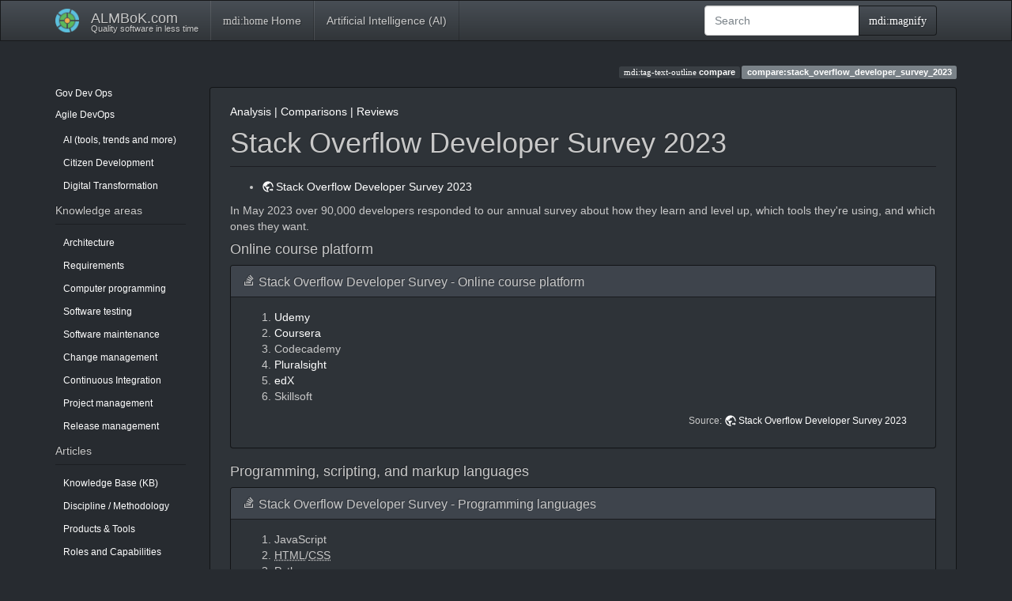

--- FILE ---
content_type: text/html; charset=utf-8
request_url: https://www.almbok.com/compare/stack_overflow_developer_survey_2023
body_size: 8728
content:
<!DOCTYPE html>
<html xmlns="http://www.w3.org/1999/xhtml" lang="en" dir="ltr" class="no-js">
<head>
    <meta charset="UTF-8" />
    <title>Stack Overflow Developer Survey 2023 [ALMBoK.com]</title>
    <script>(function(H){H.className=H.className.replace(/\bno-js\b/,'js')})(document.documentElement)</script>
    <meta name="viewport" content="width=device-width,initial-scale=1" />
    <link rel="shortcut icon" href="/lib/tpl/bootstrap3/images/favicon.ico" />
<link rel="apple-touch-icon" href="/lib/tpl/bootstrap3/images/apple-touch-icon.png" />
<meta name="generator" content="DokuWiki"/>
<meta name="robots" content="index,follow"/>
<meta name="keywords" content="compare"/>
<link rel="search" type="application/opensearchdescription+xml" href="/lib/exe/opensearch.php" title="ALMBoK.com"/>
<link rel="start" href="/"/>
<link rel="contents" href="/compare/stack_overflow_developer_survey_2023?do=index" title="Sitemap"/>
<link rel="manifest" href="/lib/exe/manifest.php" crossorigin="use-credentials"/>
<link rel="alternate" type="application/rss+xml" title="Recent Changes" href="/feed.php"/>
<link rel="alternate" type="application/rss+xml" title="Current namespace" href="/feed.php?mode=list&amp;ns=compare"/>
<link rel="alternate" type="text/html" title="Plain HTML" href="/_export/xhtml/compare/stack_overflow_developer_survey_2023"/>
<link rel="canonical" href="https://www.almbok.com/compare/stack_overflow_developer_survey_2023"/>
<link rel="stylesheet" href="/lib/exe/css.php?t=bootstrap3&amp;tseed=c57019f56b2c648cdd6f9729787c4c8b"/>
<link type="text/css" rel="stylesheet" href="/lib/plugins/datatables/assets/datatables.net-fixedheader-dt/css/fixedHeader.dataTables.min.css"/>
<link type="text/css" rel="stylesheet" href="/lib/plugins/datatables/assets/datatables.net-fixedcolumns-dt/css/fixedColumns.dataTables.min.css"/>
<link type="text/css" rel="stylesheet" href="/lib/plugins/datatables/assets/datatables.net/css/dataTables.bootstrap.min.css"/>
<link type="text/css" rel="stylesheet" href="/lib/plugins/datatables/assets/datatables.net-buttons/css/buttons.bootstrap.min.css"/>
<link type="text/css" rel="stylesheet" href="/lib/plugins/icons/assets/font-awesome/css/font-awesome.min.css"/>
<link type="text/css" rel="stylesheet" href="/lib/plugins/icons/assets/typicons/typicons.min.css"/>
<link type="text/css" rel="stylesheet" href="/lib/plugins/icons/assets/font-linux/font-linux.css"/>
<link type="text/css" rel="stylesheet" href="/lib/plugins/icons/assets/material-design-icons/css/materialdesignicons.min.css"/>
<link rel="stylesheet" type="text/css" href="/lib/plugins/syntaxhighlighter4/dist/theme-default.css"/>
<link rel="stylesheet" type="text/css" href="/lib/plugins/syntaxhighlighter4/dist/override.css"/>
<script >var NS='compare';var JSINFO = {"plugins":{"tablelayout":{"features_active_by_default":0},"vshare":{"youtube":"youtube\\.com\/.*[&?]v=([a-z0-9_\\-]+)","vimeo":"vimeo\\.com\\\/(\\d+)","slideshare":"slideshare.*id=(\\d+)","dailymotion":"dailymotion\\.com\/video\/([a-z0-9]+)","archiveorg":"archive\\.org\/(?:embed|details)\/([a-zA-Z0-9_\\-]+)","soundcloud":"soundcloud\\.com\/([\\w-]+\/[\\w-]+)","niconico":"nicovideo\\.jp\/watch\/(sm[0-9]+)","bitchute":"bitchute\\.com\\\/video\\\/([a-zA-Z0-9_\\-]+)","coub":"coub\\.com\\\/view\\\/([a-zA-Z0-9_\\-]+)","odysee":"odysee\\.com\/\\$\/(?:embed|download)\/([-%_?=\/a-zA-Z0-9]+)","youku":"v\\.youku\\.com\/v_show\/id_([0-9A-Za-z=]+)\\.html","bilibili":"bilibili\\.com\\\/video\\\/(BV[0-9A-Za-z]+)","msoffice":"(?:office\\.com.*[&?]videoid=([a-z0-9\\-]+))","msstream":"microsoftstream\\.com\\\/video\\\/([a-f0-9\\-]{36})","rutube":"rutube\\.ru\\\/video\\\/([a-z0-9]+)\\\/","gdrive":"drive\\.google\\.com\\\/file\\\/d\\\/([a-zA-Z0-9_-]+)\/"}},"bookcreator":{"areToolsVisible":true,"showBookbar":"never"},"plugin":{"datatables":{"config":{"dom":"lBfrtip","language":{"url":"\/lib\/plugins\/datatables\/assets\/datatables.net-i18n\/en-GB.json"}},"enableForAllTables":0}},"plugin_drawio":{"zIndex":999,"url":"https:\/\/embed.diagrams.net\/","toolbar_possible_extension":["png"]},"update_version":"56.1","append_header":1,"move_renameokay":false,"move_allowrename":false,"plugin_pdfjs":{"hide_download_button":0},"bootstrap3":{"mode":"show","toc":[],"config":{"collapsibleSections":0,"fixedTopNavbar":1,"showSemanticPopup":0,"sidebarOnNavbar":1,"tagsOnTop":1,"tocAffix":1,"tocCollapseOnScroll":0,"tocCollapsed":1,"tocLayout":"default","useAnchorJS":1,"useAlternativeToolbarIcons":1,"disableSearchSuggest":0}},"id":"compare:stack_overflow_developer_survey_2023","namespace":"compare","ACT":"show","useHeadingNavigation":1,"useHeadingContent":1};(function(H){H.className=H.className.replace(/\bno-js\b/,'js')})(document.documentElement);</script>
<script src="/lib/exe/jquery.php?tseed=8faf3dc90234d51a499f4f428a0eae43" defer="defer"></script>
<script src="/lib/exe/js.php?t=bootstrap3&amp;tseed=c57019f56b2c648cdd6f9729787c4c8b" defer="defer"></script>
<script type="text/javascript" src="/lib/plugins/datatables/assets/datatables.net/js/jquery.dataTables.min.js" defer="defer"></script>
<script type="text/javascript" src="/lib/plugins/datatables/assets/datatables.net-fixedheader-dt/js/fixedHeader.dataTables.min.js" defer="defer"></script>
<script type="text/javascript" src="/lib/plugins/datatables/assets/datatables.net-fixedcolumns-dt/js/fixedColumns.dataTables.min.js" defer="defer"></script>
<script type="text/javascript" src="/lib/plugins/datatables/assets/datatables.net-buttons/js/dataTables.buttons.min.js" defer="defer"></script>
<script type="text/javascript" src="/lib/plugins/datatables/assets/datatables.net-buttons/js/buttons.html5.min.js" defer="defer"></script>
<script type="text/javascript" src="/lib/plugins/datatables/assets/datatables.net-buttons/js/buttons.print.min.js" defer="defer"></script>
<script type="text/javascript" src="/lib/plugins/datatables/assets/jszip/jszip.min.js" defer="defer"></script>
<script type="text/javascript" src="/lib/plugins/datatables/assets/pdfmake/pdfmake.min.js" defer="defer"></script>
<script type="text/javascript" src="/lib/plugins/datatables/assets/pdfmake/vfs_fonts.js" defer="defer"></script>
<script type="text/javascript" src="/lib/plugins/datatables/assets/datatables.net/js/dataTables.bootstrap.min.js" defer="defer"></script>
<script type="text/javascript" src="/lib/plugins/datatables/assets/datatables.net-buttons/js/buttons.bootstrap.min.js" defer="defer"></script>
<script type="text/javascript" src="/lib/plugins/syntaxhighlighter4/dist/syntaxhighlighter.js"></script>
<style type="text/css">@media screen { body { margin-top: 80px; }  #dw__toc.affix { top: 70px; position: fixed !important; }  #dw__toc .nav .nav .nav { display: none; } }</style>
    <!--[if lt IE 9]>
    <script type="text/javascript" src="https://oss.maxcdn.com/html5shiv/3.7.2/html5shiv.min.js"></script>
    <script type="text/javascript" src="https://oss.maxcdn.com/respond/1.4.2/respond.min.js"></script>
    <![endif]-->
</head>
<body class="darkly dokuwiki mode_show tpl_bootstrap3 dw-page-on-panel" data-page-id="compare:stack_overflow_developer_survey_2023"><div class="dokuwiki">
    <header id="dokuwiki__header" class="dw-container dokuwiki container">
    <!-- navbar -->
<nav id="dw__navbar" class="navbar navbar-fixed-top navbar-default" role="navigation">

    <div class="dw-container container">

        <div class="navbar-header">

            <button class="navbar-toggle" type="button" data-toggle="collapse" data-target=".navbar-collapse">
                <span class="icon-bar"></span>
                <span class="icon-bar"></span>
                <span class="icon-bar"></span>
            </button>

            <a class="navbar-brand d-flex align-items-center" href="/start" accesskey="h" title="ALMBoK.com"><img id="dw__logo" class="pull-left h-100 mr-4" alt="ALMBoK.com" src="/lib/tpl/bootstrap3/images/logo.png" /><div class="pull-right"><div id="dw__title">ALMBoK.com</div><div id="dw__tagline">Quality software in less time</div></div></a>
        </div>

        <div class="collapse navbar-collapse">

                        <ul class="nav navbar-nav">
                <li>
                    <a href="/start" ><span class="iconify"  data-icon="mdi:home"></span> Home</a>                </li>
            </ul>
            
            <ul class="nav  navbar-nav">
<li class="level1"> <a href="/ai/start" class="wikilink1" title="ai:start" >Artificial Intelligence (AI)</a>
</li>
</ul>
            <div class="navbar-right" id="dw__navbar_items">

                <!-- navbar-searchform -->
<form action="/compare/stack_overflow_developer_survey_2023" accept-charset="utf-8" class="navbar-form navbar-left search" id="dw__search" method="get" role="search">
    <div class="input-group">
        <input id="qsearch" autocomplete="off" type="search" placeholder="Search" value="" accesskey="f" name="q" class="form-control" title="[F]" />
        <div class="input-group-btn">
            <button  class="btn btn-default" type="submit" title="Search">
                <span class="iconify"  data-icon="mdi:magnify"></span>            </button>
        </div>

    </div>
    <input type="hidden" name="do" value="search" />
</form>
<!-- /navbar-searchform -->

                <ul class="nav navbar-nav">

                    
                                        <li>
                        <span class="dw__actions dw-action-icon">
                                                </span>
                    </li>
                    
                </ul>

                
                
            </div>

        </div>
    </div>
</nav>
<!-- navbar -->
    </header>

    <a name="dokuwiki__top" id="dokuwiki__top"></a>

    <main role="main" class="dw-container pb-5 dokuwiki container">

        <div id="dokuwiki__pageheader">

            
            
            <p class="text-right">
                <a href="/tag/compare?do=showtag&amp;tag=compare" class="wikilink1 tag label label-default mx-1" title="tag:compare" rel="tag"><span class="iconify"  data-icon="mdi:tag-text-outline"></span> compare</a><span class="pageId ml-1 label label-primary">compare:stack_overflow_developer_survey_2023</span>            </p>

            <div id="dw__msgarea" class="small">
                            </div>

        </div>

        <div class="row">

            <!-- sidebar -->
<aside id="dokuwiki__aside" class="dw__sidebar col-sm-3 col-md-2 hidden-print">
    <div class="dw-sidebar-content">
        <div class="dw-sidebar-title hidden-lg hidden-md hidden-sm" data-toggle="collapse" data-target="#dokuwiki__aside .dw-sidebar-body">
            <span class="iconify"  data-icon="mdi:view-list"></span> Sidebar        </div>
        <div class="dw-sidebar-body collapse in small">
            <p>
<span class="bs-wrap bs-wrap-button" data-btn-type="info" data-btn-size="xs" data-btn-icon="glyphicon glyphicon-stats"><a href="/gov/gov" class="wikilink1" title="gov:gov" > Gov</a></span>
<span class="bs-wrap bs-wrap-button" data-btn-type="warning" data-btn-size="xs" data-btn-icon="glyphicon glyphicon-wrench"><a href="/dev/dev" class="wikilink1" title="dev:dev" > Dev</a></span>
<span class="bs-wrap bs-wrap-button" data-btn-type="success" data-btn-size="xs" data-btn-icon="glyphicon glyphicon-dashboard"><a href="/ops/ops" class="wikilink1" title="ops:ops" > Ops</a></span>
</p>

<p>
<span class="bs-wrap bs-wrap-button" data-btn-type="primary" data-btn-size="xs" data-btn-icon="glyphicon glyphicon-bookmark"><a href="/agile/agile" class="wikilink1" title="agile:agile" > Agile</a></span>
<span class="bs-wrap bs-wrap-button" data-btn-type="primary" data-btn-size="xs" data-btn-icon="glyphicon glyphicon-bookmark"><a href="/method/devops" class="wikilink1" title="method:devops" > DevOps</a></span>
</p>
<ul class="nav  nav-pills nav-stacked">
<li class="level1"> <a href="/ai/ai" class="wikilink1" title="ai:ai" >AI (tools, trends and more)</a> 
</li>
<li class="level1"> <a href="/kb/citizen_development" class="wikilink1" title="kb:citizen_development" >Citizen Development</a> 
</li>
<li class="level1"> <a href="/method/digital_transformation" class="wikilink1" title="method:digital_transformation" >Digital Transformation</a>
</li>
</ul>

<h4 id="knowledge_areas" class=" page-header">Knowledge areas</h4>
<div class="level4">
<ul class="nav  nav-pills nav-stacked">
<li class="level1"> <a href="/architecture/architecture" class="wikilink1" title="architecture:architecture" >Architecture</a>
</li>
<li class="level1"> <a href="/requirements/requirements" class="wikilink1" title="requirements:requirements" >Requirements</a>
</li>
<li class="level1"> <a href="/programming/programming" class="wikilink1" title="programming:programming" >Computer programming</a>
</li>
<li class="level1"> <a href="/test/test" class="wikilink1" title="test:test" >Software testing</a>
</li>
<li class="level1"> <a href="/maintenance/maintenance" class="wikilink1" title="maintenance:maintenance" >Software maintenance</a>
</li>
<li class="level1"> <a href="/change/change" class="wikilink1" title="change:change" >Change management</a>
</li>
<li class="level1"> <a href="/ci/ci" class="wikilink1" title="ci:ci" >Continuous Integration</a>
</li>
<li class="level1"> <a href="/project/project" class="wikilink1" title="project:project" >Project management</a>
</li>
<li class="level1"> <a href="/release/release" class="wikilink1" title="release:release" >Release management</a>
</li>
</ul>

</div>

<h4 id="articles" class=" page-header">Articles</h4>
<div class="level4">
<ul class="nav  nav-pills nav-stacked">
<li class="level1"> <a href="/kb/kb" class="wikilink1" title="kb:kb" >Knowledge Base (KB)</a>
</li>
<li class="level1"> <a href="/method/method" class="wikilink1" title="method:method" >Discipline / Methodology</a>
</li>
<li class="level1"> <a href="/tools/tools" class="wikilink1" title="tools:tools" >Products &amp; Tools</a>
</li>
<li class="level1"> <a href="/roles/roles" class="wikilink1" title="roles:roles" >Roles and Capabilities</a>
</li>
<li class="level1"> <a href="/problem/problem" class="wikilink1" title="problem:problem" >Problem Solving</a>
</li>
<li class="level1"> <a href="/learning/learning" class="wikilink1" title="learning:learning" >Learning &amp; Development</a>
</li>
<li class="level1"> <a href="/taxonomy/taxonomy" class="wikilink1" title="taxonomy:taxonomy" >Taxonomy</a>
</li>
<li class="level1"> <a href="/trend/trend" class="wikilink1" title="trend:trend" >Digital Trends</a>
</li>
<li class="level1"> <a href="/links/links" class="wikilink1" title="links:links" >Links</a>
</li>
</ul>

</div>

<h4 id="about" class=" page-header">About</h4>
<div class="level4">
<ul class="nav  nav-pills nav-stacked">
<li class="level1"> <a href="/alm_news" class="wikilink1" title="alm_news" >News</a>
</li>
<li class="level1"> <a href="/hot" class="wikilink1" title="hot" >Hot Topics</a>
</li>
<li class="level1"> <a href="/about" class="wikilink1" title="about" >ALMBoK.com</a>
</li>
</ul>

</div>        </div>
    </div>
</aside>
<!-- /sidebar -->

            <article id="dokuwiki__content" class="col-sm-9 col-md-10 " itemscope itemtype="http://schema.org/Article" itemref="dw__license">

                <!-- /page-tools -->

                <div class="panel panel-default px-3 py-2" itemprop="articleBody">
                    <div class="page panel-body">

                        
<div class="dw-content-page dw-toc-closed"><!-- content --><div class="dw-content"><p>

<span class="bs-wrap bs-wrap-button" data-btn-type="primary" data-btn-size="xs" data-btn-icon="glyphicon glyphicon-bookmark"><a href="/compare/compare" class="wikilink1" title="compare:compare" data-wiki-id="compare:compare"> Analysis | Comparisons | Reviews</a></span>
</p>

<h1 class="sectionedit1 page-header pb-3 mb-4 mt-5" id="stack_overflow_developer_survey_2023">Stack Overflow Developer Survey 2023</h1>
<div class="level1">
<ul class=" fix-media-list-overlap">
<li class="level1"><div class="li"> <a href="https://survey.stackoverflow.co/2023/" class="urlextern" title="https://survey.stackoverflow.co/2023/" rel="ugc nofollow">Stack Overflow Developer Survey 2023</a></div>
</li>
</ul>

<p>
In May 2023 over 90,000 developers responded to our annual survey about how they learn and level up, which tools they&#039;re using, and which ones they want.
</p>

</div>

<h4 id="online_course_platform">Online course platform</h4>
<div class="level4">
<div class="bs-wrap bs-wrap-panel panel panel-default"><div class="panel-heading"><h4 class="panel-title"><i class="mdi mdi-stack-overflow"></i> Stack Overflow Developer Survey - Online course platform</h4></div><div class="panel-body"><ol class=" fix-media-list-overlap">
<li class="level1"><div class="li"> <a href="/links/udemy" class="wikilink1" title="links:udemy" data-wiki-id="links:udemy">Udemy</a></div>
</li>
<li class="level1"><div class="li"> <a href="/links/coursera" class="wikilink1" title="links:coursera" data-wiki-id="links:coursera">Coursera</a></div>
</li>
<li class="level1"><div class="li"> Codecademy </div>
</li>
<li class="level1"><div class="li"> <a href="/links/pluralsight" class="wikilink1" title="links:pluralsight" data-wiki-id="links:pluralsight">Pluralsight</a></div>
</li>
<li class="level1"><div class="li"> <a href="/links/edx" class="wikilink1" title="links:edx" data-wiki-id="links:edx">edX</a> </div>
</li>
<li class="level1"><div class="li"> Skillsoft</div>
</li>
</ol>
<div class="wrap_column wrap_right wrap__dark plugin_wrap">
<p>
<span style="font-size: 12px">Source: <a href="https://survey.stackoverflow.co/2023/" class="urlextern" title="https://survey.stackoverflow.co/2023/" rel="ugc nofollow">Stack Overflow Developer Survey 2023</a></span>
</p>
</div></div></div>
</div>

<h4 id="programming_scripting_and_markup_languages">Programming, scripting, and markup languages</h4>
<div class="level4">
<div class="bs-wrap bs-wrap-panel panel panel-default"><div class="panel-heading"><h4 class="panel-title"><i class="mdi mdi-stack-overflow"></i> Stack Overflow Developer Survey -  Programming languages</h4></div><div class="panel-body"><ol class=" fix-media-list-overlap">
<li class="level1"><div class="li"> JavaScript</div>
</li>
<li class="level1"><div class="li"> <abbr title="HyperText Markup Language">HTML</abbr>/<abbr title="Cascading Style Sheets">CSS</abbr></div>
</li>
<li class="level1"><div class="li"> Python</div>
</li>
<li class="level1"><div class="li"> SQL</div>
</li>
<li class="level1"><div class="li"> TypeScript</div>
</li>
<li class="level1"><div class="li"> Bash/Shell (all shells)</div>
</li>
<li class="level1"><div class="li"> Java</div>
</li>
<li class="level1"><div class="li"> C#</div>
</li>
<li class="level1"><div class="li"> C++</div>
</li>
<li class="level1"><div class="li"> C</div>
</li>
<li class="level1"><div class="li"> PHP</div>
</li>
<li class="level1"><div class="li"> PowerShell</div>
</li>
<li class="level1"><div class="li"> Go</div>
</li>
<li class="level1"><div class="li"> Rust</div>
</li>
<li class="level1"><div class="li"> Kotlin</div>
</li>
<li class="level1"><div class="li"> Ruby</div>
</li>
<li class="level1"><div class="li"> Lua</div>
</li>
<li class="level1"><div class="li"> Dart</div>
</li>
<li class="level1"><div class="li"> Assembly</div>
</li>
<li class="level1"><div class="li"> Swift</div>
</li>
<li class="level1"><div class="li"> R</div>
</li>
<li class="level1"><div class="li"> Visual Basic (.Net)</div>
</li>
<li class="level1"><div class="li"> MATLAB</div>
</li>
<li class="level1"><div class="li"> VBA</div>
</li>
<li class="level1"><div class="li"> Groovy</div>
</li>
<li class="level1"><div class="li"> Delphi</div>
</li>
<li class="level1"><div class="li"> Scala</div>
</li>
<li class="level1"><div class="li"> Perl</div>
</li>
<li class="level1"><div class="li"> Elixir</div>
</li>
<li class="level1"><div class="li"> Objective-C</div>
</li>
<li class="level1"><div class="li"> Haskell</div>
</li>
<li class="level1"><div class="li"> GDScript</div>
</li>
<li class="level1"><div class="li"> Lisp</div>
</li>
<li class="level1"><div class="li"> Solidity</div>
</li>
<li class="level1"><div class="li"> Clojure</div>
</li>
<li class="level1"><div class="li"> Julia</div>
</li>
<li class="level1"><div class="li"> Erlang</div>
</li>
<li class="level1"><div class="li"> F#</div>
</li>
<li class="level1"><div class="li"> Fortran</div>
</li>
<li class="level1"><div class="li"> Prolog</div>
</li>
<li class="level1"><div class="li"> Zig</div>
</li>
<li class="level1"><div class="li"> Ada</div>
</li>
<li class="level1"><div class="li"> OCaml</div>
</li>
<li class="level1"><div class="li"> Apex</div>
</li>
<li class="level1"><div class="li"> Cobol</div>
</li>
<li class="level1"><div class="li"> SAS</div>
</li>
<li class="level1"><div class="li"> Crystal</div>
</li>
<li class="level1"><div class="li"> Nim</div>
</li>
<li class="level1"><div class="li"> APL</div>
</li>
<li class="level1"><div class="li"> Flow</div>
</li>
<li class="level1"><div class="li"> Raku</div>
</li>
</ol>
<div class="wrap_column wrap_right wrap__dark plugin_wrap">
<p>
<span style="font-size: 12px">Source: <a href="https://survey.stackoverflow.co/2023/" class="urlextern" title="https://survey.stackoverflow.co/2023/" rel="ugc nofollow">Stack Overflow Developer Survey 2023</a></span>
</p>
</div></div></div>
</div>

<h4 id="databases">Databases</h4>
<div class="level4">
<div class="bs-wrap bs-wrap-panel panel panel-default"><div class="panel-heading"><h4 class="panel-title"><i class="mdi mdi-stack-overflow"></i> Stack Overflow Developer Survey - Databases</h4></div><div class="panel-body"><ol class=" fix-media-list-overlap">
<li class="level1"><div class="li"> PostgreSQL</div>
</li>
<li class="level1"><div class="li"> MySQL</div>
</li>
<li class="level1"><div class="li"> SQLite</div>
</li>
<li class="level1"><div class="li"> MongoDB</div>
</li>
<li class="level1"><div class="li"> Microsoft SQL Server</div>
</li>
<li class="level1"><div class="li"> Redis</div>
</li>
<li class="level1"><div class="li"> MariaDB</div>
</li>
<li class="level1"><div class="li"> Elasticsearch</div>
</li>
<li class="level1"><div class="li"> Oracle</div>
</li>
<li class="level1"><div class="li"> Dynamodb</div>
</li>
<li class="level1"><div class="li"> Firebase Realtime Database</div>
</li>
<li class="level1"><div class="li"> Cloud Firestore</div>
</li>
<li class="level1"><div class="li"> BigQuery</div>
</li>
<li class="level1"><div class="li"> Microsoft Access</div>
</li>
<li class="level1"><div class="li"> H2</div>
</li>
<li class="level1"><div class="li"> Cosmos DB</div>
</li>
<li class="level1"><div class="li"> Supabase</div>
</li>
<li class="level1"><div class="li"> InfluxDB</div>
</li>
<li class="level1"><div class="li"> Cassandra</div>
</li>
<li class="level1"><div class="li"> Snowflake</div>
</li>
<li class="level1"><div class="li"> Neo4J</div>
</li>
<li class="level1"><div class="li"> IBM DB2</div>
</li>
<li class="level1"><div class="li"> Solr</div>
</li>
<li class="level1"><div class="li"> Firebird</div>
</li>
<li class="level1"><div class="li"> Couch DB</div>
</li>
<li class="level1"><div class="li"> Clickhouse</div>
</li>
<li class="level1"><div class="li"> Cockroachdb</div>
</li>
<li class="level1"><div class="li"> Couchbase</div>
</li>
<li class="level1"><div class="li"> DuckDB</div>
</li>
<li class="level1"><div class="li"> Datomic</div>
</li>
<li class="level1"><div class="li"> RavenDB</div>
</li>
<li class="level1"><div class="li"> TiDB</div>
</li>
</ol>
<div class="wrap_column wrap_right wrap__dark plugin_wrap">
<p>
<span style="font-size: 12px">Source: <a href="https://survey.stackoverflow.co/2023/" class="urlextern" title="https://survey.stackoverflow.co/2023/" rel="ugc nofollow">Stack Overflow Developer Survey 2023</a></span>
</p>
</div></div></div><div class="wrap_clear wrap__dark plugin_wrap"></div>
</div>

<h4 id="cloud_platforms">Cloud platforms</h4>
<div class="level4">
<div class="bs-wrap bs-wrap-panel panel panel-default"><div class="panel-heading"><h4 class="panel-title"><i class="mdi mdi-stack-overflow"></i> Stack Overflow Developer Survey - Cloud platforms</h4></div><div class="panel-body"><ol class=" fix-media-list-overlap">
<li class="level1"><div class="li"> Amazon Web Services (AWS)</div>
</li>
<li class="level1"><div class="li"> Microsoft Azure</div>
</li>
<li class="level1"><div class="li"> Google Cloud</div>
</li>
<li class="level1"><div class="li"> Firebase</div>
</li>
<li class="level1"><div class="li"> Cloudflare</div>
</li>
<li class="level1"><div class="li"> Digital Ocean</div>
</li>
<li class="level1"><div class="li"> Heroku</div>
</li>
<li class="level1"><div class="li"> Vercel</div>
</li>
<li class="level1"><div class="li"> Netlify</div>
</li>
<li class="level1"><div class="li"> VMware</div>
</li>
<li class="level1"><div class="li"> Hetzner</div>
</li>
<li class="level1"><div class="li"> Linode, now Akamai</div>
</li>
<li class="level1"><div class="li"> Managed Hosting</div>
</li>
<li class="level1"><div class="li"> OVH</div>
</li>
<li class="level1"><div class="li"> Oracle Cloud Infrastructure (OCI)</div>
</li>
<li class="level1"><div class="li"> OpenShift</div>
</li>
<li class="level1"><div class="li"> Fly.io</div>
</li>
<li class="level1"><div class="li"> Vultr</div>
</li>
<li class="level1"><div class="li"> Render</div>
</li>
<li class="level1"><div class="li"> OpenStack</div>
</li>
<li class="level1"><div class="li"> IBM Cloud Or Watson</div>
</li>
<li class="level1"><div class="li"> Scaleway</div>
</li>
<li class="level1"><div class="li"> Colocation</div>
</li>
</ol>
<div class="wrap_column wrap_right wrap__dark plugin_wrap">
<p>
<span style="font-size: 12px">Source: <a href="https://survey.stackoverflow.co/2023/" class="urlextern" title="https://survey.stackoverflow.co/2023/" rel="ugc nofollow">Stack Overflow Developer Survey 2023</a></span>
</p>
</div></div></div>
</div>

<h4 id="web_frameworks_and_technologies">Web frameworks and technologies</h4>
<div class="level4">
<div class="bs-wrap bs-wrap-panel panel panel-default"><div class="panel-heading"><h4 class="panel-title"><i class="mdi mdi-stack-overflow"></i> Stack Overflow Developer Survey - Web frameworks</h4></div><div class="panel-body"><ol class=" fix-media-list-overlap">
<li class="level1"><div class="li"> Node.js</div>
</li>
<li class="level1"><div class="li"> React</div>
</li>
<li class="level1"><div class="li"> jQuery</div>
</li>
<li class="level1"><div class="li"> Express</div>
</li>
<li class="level1"><div class="li"> Angular</div>
</li>
<li class="level1"><div class="li"> Next.js</div>
</li>
<li class="level1"><div class="li"> ASP.NET CORE</div>
</li>
<li class="level1"><div class="li"> Vue.js</div>
</li>
<li class="level1"><div class="li"> WordPress</div>
</li>
<li class="level1"><div class="li"> ASP.NET</div>
</li>
<li class="level1"><div class="li"> Flask</div>
</li>
<li class="level1"><div class="li"> Spring Boot</div>
</li>
<li class="level1"><div class="li"> Django</div>
</li>
<li class="level1"><div class="li"> Laravel</div>
</li>
<li class="level1"><div class="li"> FastAPI</div>
</li>
<li class="level1"><div class="li"> AngularJS</div>
</li>
<li class="level1"><div class="li"> Svelte</div>
</li>
<li class="level1"><div class="li"> Ruby on Rails</div>
</li>
<li class="level1"><div class="li"> NestJS</div>
</li>
<li class="level1"><div class="li"> Blazor</div>
</li>
<li class="level1"><div class="li"> Nuxt.js</div>
</li>
<li class="level1"><div class="li"> Symfony</div>
</li>
<li class="level1"><div class="li"> Deno</div>
</li>
<li class="level1"><div class="li"> Gatsby</div>
</li>
<li class="level1"><div class="li"> Fastify</div>
</li>
<li class="level1"><div class="li"> Phoenix</div>
</li>
<li class="level1"><div class="li"> Drupal</div>
</li>
<li class="level1"><div class="li"> CodeIgniter</div>
</li>
<li class="level1"><div class="li"> Solid.js</div>
</li>
<li class="level1"><div class="li"> Remix</div>
</li>
<li class="level1"><div class="li"> Elm</div>
</li>
<li class="level1"><div class="li"> Play Framework</div>
</li>
<li class="level1"><div class="li"> Lit</div>
</li>
<li class="level1"><div class="li"> Qwik</div>
</li>
</ol>
<div class="wrap_column wrap_right wrap__dark plugin_wrap">
<p>
<span style="font-size: 12px">Source: <a href="https://survey.stackoverflow.co/2023/" class="urlextern" title="https://survey.stackoverflow.co/2023/" rel="ugc nofollow">Stack Overflow Developer Survey 2023</a></span>
</p>
</div></div></div>
</div>

<h4 id="other_frameworks_and_libraries">Other frameworks and libraries</h4>
<div class="level4">
<div class="bs-wrap bs-wrap-panel panel panel-default"><div class="panel-heading"><h4 class="panel-title"><i class="mdi mdi-stack-overflow"></i> Stack Overflow Developer Survey - Frameworks</h4></div><div class="panel-body"><ol class=" fix-media-list-overlap">
<li class="level1"><div class="li"> .NET (5+)</div>
</li>
<li class="level1"><div class="li"> NumPy</div>
</li>
<li class="level1"><div class="li"> Pandas</div>
</li>
<li class="level1"><div class="li"> .NET Framework (1.0 - 4.8)</div>
</li>
<li class="level1"><div class="li"> Spring Framework</div>
</li>
<li class="level1"><div class="li"> RabbitMQ</div>
</li>
<li class="level1"><div class="li"> TensorFlow</div>
</li>
<li class="level1"><div class="li"> Scikit-Learn</div>
</li>
<li class="level1"><div class="li"> Flutter</div>
</li>
<li class="level1"><div class="li"> Apache Kafka</div>
</li>
<li class="level1"><div class="li"> Torch/PyTorch</div>
</li>
<li class="level1"><div class="li"> React Native</div>
</li>
<li class="level1"><div class="li"> Opencv</div>
</li>
<li class="level1"><div class="li"> Electron</div>
</li>
<li class="level1"><div class="li"> OpenGL</div>
</li>
<li class="level1"><div class="li"> Qt</div>
</li>
<li class="level1"><div class="li"> CUDA</div>
</li>
<li class="level1"><div class="li"> Keras</div>
</li>
<li class="level1"><div class="li"> Apache Spark</div>
</li>
<li class="level1"><div class="li"> SwiftUI</div>
</li>
<li class="level1"><div class="li"> Xamarin</div>
</li>
<li class="level1"><div class="li"> Ionic</div>
</li>
<li class="level1"><div class="li"> Hugging Face Transformers</div>
</li>
<li class="level1"><div class="li"> GTK</div>
</li>
<li class="level1"><div class="li"> Cordova</div>
</li>
<li class="level1"><div class="li"> .NET MAUI</div>
</li>
<li class="level1"><div class="li"> Hadoop</div>
</li>
<li class="level1"><div class="li"> Tauri</div>
</li>
<li class="level1"><div class="li"> Capacitor</div>
</li>
<li class="level1"><div class="li"> Tidyverse</div>
</li>
<li class="level1"><div class="li"> Quarkus</div>
</li>
<li class="level1"><div class="li"> Ktor</div>
</li>
<li class="level1"><div class="li"> MFC</div>
</li>
<li class="level1"><div class="li"> JAX</div>
</li>
<li class="level1"><div class="li"> Micronaut</div>
</li>
<li class="level1"><div class="li"> Uno Platform</div>
</li>
</ol>
<div class="wrap_column wrap_right wrap__dark plugin_wrap">
<p>
<span style="font-size: 12px">Source: <a href="https://survey.stackoverflow.co/2023/" class="urlextern" title="https://survey.stackoverflow.co/2023/" rel="ugc nofollow">Stack Overflow Developer Survey 2023</a></span>
</p>
</div></div></div>
</div>

<h4 id="other_tools">Other tools</h4>
<div class="level4">
<div class="bs-wrap bs-wrap-panel panel panel-default"><div class="panel-heading"><h4 class="panel-title"><i class="mdi mdi-stack-overflow"></i> Stack Overflow Developer Survey - Tools</h4></div><div class="panel-body"><ol class=" fix-media-list-overlap">
<li class="level1"><div class="li"> Docker</div>
</li>
<li class="level1"><div class="li"> npm</div>
</li>
<li class="level1"><div class="li"> Pip</div>
</li>
<li class="level1"><div class="li"> Homebrew</div>
</li>
<li class="level1"><div class="li"> Yarn</div>
</li>
<li class="level1"><div class="li"> Webpack</div>
</li>
<li class="level1"><div class="li"> Make</div>
</li>
<li class="level1"><div class="li"> Kubernetes</div>
</li>
<li class="level1"><div class="li"> NuGet</div>
</li>
<li class="level1"><div class="li"> Maven (build tool)</div>
</li>
<li class="level1"><div class="li"> Gradle</div>
</li>
<li class="level1"><div class="li"> Vite</div>
</li>
<li class="level1"><div class="li"> Visual Studio Solution</div>
</li>
<li class="level1"><div class="li"> CMake</div>
</li>
<li class="level1"><div class="li"> Cargo</div>
</li>
<li class="level1"><div class="li"> GNU GCC</div>
</li>
<li class="level1"><div class="li"> Terraform</div>
</li>
<li class="level1"><div class="li"> MSBuild</div>
</li>
<li class="level1"><div class="li"> Ansible</div>
</li>
<li class="level1"><div class="li"> Chocolatey</div>
</li>
<li class="level1"><div class="li"> Composer</div>
</li>
<li class="level1"><div class="li"> LLVM&#039;s Clang</div>
</li>
<li class="level1"><div class="li"> APT</div>
</li>
<li class="level1"><div class="li"> Unity 3D</div>
</li>
<li class="level1"><div class="li"> Pacman</div>
</li>
<li class="level1"><div class="li"> pnpm</div>
</li>
<li class="level1"><div class="li"> MSVC</div>
</li>
<li class="level1"><div class="li"> Podman</div>
</li>
<li class="level1"><div class="li"> Ninja</div>
</li>
<li class="level1"><div class="li"> Unreal Engine</div>
</li>
<li class="level1"><div class="li"> Godot</div>
</li>
<li class="level1"><div class="li"> Ant</div>
</li>
<li class="level1"><div class="li"> Google Test</div>
</li>
<li class="level1"><div class="li"> Nix</div>
</li>
<li class="level1"><div class="li"> Meson</div>
</li>
<li class="level1"><div class="li"> QMake</div>
</li>
<li class="level1"><div class="li"> Puppet</div>
</li>
<li class="level1"><div class="li"> Dagger</div>
</li>
<li class="level1"><div class="li"> Chef</div>
</li>
<li class="level1"><div class="li"> Catch2</div>
</li>
<li class="level1"><div class="li"> Pulumi</div>
</li>
<li class="level1"><div class="li"> Bun</div>
</li>
<li class="level1"><div class="li"> Wasmer</div>
</li>
<li class="level1"><div class="li"> doctest</div>
</li>
<li class="level1"><div class="li"> SCons</div>
</li>
<li class="level1"><div class="li"> bandit</div>
</li>
<li class="level1"><div class="li"> cppunit</div>
</li>
<li class="level1"><div class="li"> Boost.Test</div>
</li>
<li class="level1"><div class="li"> build2</div>
</li>
<li class="level1"><div class="li"> tunit</div>
</li>
<li class="level1"><div class="li"> lest</div>
</li>
<li class="level1"><div class="li"> snitch</div>
</li>
<li class="level1"><div class="li"> CUTE</div>
</li>
<li class="level1"><div class="li"> ELFspy</div>
</li>
<li class="level1"><div class="li"> liblittletest</div>
</li>
</ol>
<div class="wrap_column wrap_right wrap__dark plugin_wrap">
<p>
<span style="font-size: 12px">Source: <a href="https://survey.stackoverflow.co/2023/" class="urlextern" title="https://survey.stackoverflow.co/2023/" rel="ugc nofollow">Stack Overflow Developer Survey 2023</a></span>
</p>
</div></div></div>
</div>

<h4 id="integrated_development_environment">Integrated development environment</h4>
<div class="level4">
<div class="bs-wrap bs-wrap-panel panel panel-default"><div class="panel-heading"><h4 class="panel-title"><i class="mdi mdi-stack-overflow"></i> Stack Overflow Developer Survey - IDEs</h4></div><div class="panel-body"><ol class=" fix-media-list-overlap">
<li class="level1"><div class="li"> Visual Studio Code</div>
</li>
<li class="level1"><div class="li"> Visual Studio</div>
</li>
<li class="level1"><div class="li"> IntelliJ IDEA</div>
</li>
<li class="level1"><div class="li"> Notepad++</div>
</li>
<li class="level1"><div class="li"> Vim</div>
</li>
<li class="level1"><div class="li"> Android Studio</div>
</li>
<li class="level1"><div class="li"> PyCharm</div>
</li>
<li class="level1"><div class="li"> Jupyter Notebook/JupyterLab</div>
</li>
<li class="level1"><div class="li"> Sublime Text</div>
</li>
<li class="level1"><div class="li"> Neovim</div>
</li>
<li class="level1"><div class="li"> Eclipse</div>
</li>
<li class="level1"><div class="li"> Xcode</div>
</li>
<li class="level1"><div class="li"> Nano</div>
</li>
<li class="level1"><div class="li"> WebStorm</div>
</li>
<li class="level1"><div class="li"> PhpStorm</div>
</li>
<li class="level1"><div class="li"> Atom</div>
</li>
<li class="level1"><div class="li"> Rider</div>
</li>
<li class="level1"><div class="li"> DataGrip</div>
</li>
<li class="level1"><div class="li"> CLion</div>
</li>
<li class="level1"><div class="li"> IPython</div>
</li>
<li class="level1"><div class="li"> Emacs</div>
</li>
<li class="level1"><div class="li"> VSCodium</div>
</li>
<li class="level1"><div class="li"> Goland</div>
</li>
<li class="level1"><div class="li"> Netbeans</div>
</li>
<li class="level1"><div class="li"> RStudio</div>
</li>
<li class="level1"><div class="li"> Code::Blocks</div>
</li>
<li class="level1"><div class="li"> Qt Creator</div>
</li>
<li class="level1"><div class="li"> Rad Studio (Delphi, C++ Builder)</div>
</li>
<li class="level1"><div class="li"> Fleet</div>
</li>
<li class="level1"><div class="li"> Helix</div>
</li>
<li class="level1"><div class="li"> Kate</div>
</li>
<li class="level1"><div class="li"> Spyder</div>
</li>
<li class="level1"><div class="li"> RubyMine</div>
</li>
<li class="level1"><div class="li"> Geany</div>
</li>
<li class="level1"><div class="li"> BBEdit</div>
</li>
<li class="level1"><div class="li"> TextMate</div>
</li>
<li class="level1"><div class="li"> Micro</div>
</li>
<li class="level1"><div class="li"> Nova</div>
</li>
<li class="level1"><div class="li"> condo</div>
</li>
</ol>
<div class="wrap_column wrap_right wrap__dark plugin_wrap">
<p>
<span style="font-size: 12px">Source: <a href="https://survey.stackoverflow.co/2023/" class="urlextern" title="https://survey.stackoverflow.co/2023/" rel="ugc nofollow">Stack Overflow Developer Survey 2023</a></span>
</p>
</div></div></div>
</div>

<h4 id="asynchronous_tools">Asynchronous tools</h4>
<div class="level4">
<div class="bs-wrap bs-wrap-panel panel panel-default"><div class="panel-heading"><h4 class="panel-title"><i class="mdi mdi-stack-overflow"></i> Stack Overflow Developer Survey - Asynchronous tools</h4></div><div class="panel-body"><ol class=" fix-media-list-overlap">
<li class="level1"><div class="li"> Jira</div>
</li>
<li class="level1"><div class="li"> Confluence</div>
</li>
<li class="level1"><div class="li"> Markdown File</div>
</li>
<li class="level1"><div class="li"> Trello</div>
</li>
<li class="level1"><div class="li"> Notion</div>
</li>
<li class="level1"><div class="li"> GitHub Discussions</div>
</li>
<li class="level1"><div class="li"> Azure Devops</div>
</li>
<li class="level1"><div class="li"> Miro</div>
</li>
<li class="level1"><div class="li"> Wikis</div>
</li>
<li class="level1"><div class="li"> Asana</div>
</li>
<li class="level1"><div class="li"> Clickup</div>
</li>
<li class="level1"><div class="li"> Doxygen</div>
</li>
<li class="level1"><div class="li"> Redmine</div>
</li>
<li class="level1"><div class="li"> Monday.com</div>
</li>
<li class="level1"><div class="li"> Stack Overflow for Teams</div>
</li>
<li class="level1"><div class="li"> YouTrack</div>
</li>
<li class="level1"><div class="li"> Microsoft Planner</div>
</li>
<li class="level1"><div class="li"> Airtable</div>
</li>
<li class="level1"><div class="li"> Linear</div>
</li>
<li class="level1"><div class="li"> Basecamp</div>
</li>
<li class="level1"><div class="li"> Microsoft Lists</div>
</li>
<li class="level1"><div class="li"> Smartsheet</div>
</li>
<li class="level1"><div class="li"> Shortcut</div>
</li>
<li class="level1"><div class="li"> Wrike</div>
</li>
<li class="level1"><div class="li"> Adobe Workfront</div>
</li>
<li class="level1"><div class="li"> Redocly</div>
</li>
<li class="level1"><div class="li"> Document360</div>
</li>
<li class="level1"><div class="li"> Nuclino</div>
</li>
<li class="level1"><div class="li"> Swit</div>
</li>
<li class="level1"><div class="li"> Dingtalk (Teambition)</div>
</li>
<li class="level1"><div class="li"> Tettra</div>
</li>
<li class="level1"><div class="li"> Workzone</div>
</li>
<li class="level1"><div class="li"> Planview Projectplace Or Clarizen</div>
</li>
<li class="level1"><div class="li"> Wimi</div>
</li>
<li class="level1"><div class="li"> Cerri</div>
</li>
<li class="level1"><div class="li"> Leankor</div>
</li>
</ol>
<div class="wrap_column wrap_right wrap__dark plugin_wrap">
<p>
<span style="font-size: 12px">Source: <a href="https://survey.stackoverflow.co/2023/" class="urlextern" title="https://survey.stackoverflow.co/2023/" rel="ugc nofollow">Stack Overflow Developer Survey 2023</a></span>
</p>
</div></div></div>
</div>

<h4 id="synchronous_tools">Synchronous tools</h4>
<div class="level4">
<div class="bs-wrap bs-wrap-panel panel panel-default"><div class="panel-heading"><h4 class="panel-title"><i class="mdi mdi-stack-overflow"></i> Stack Overflow Developer Survey - Synchronous tools</h4></div><div class="panel-body"><ol class=" fix-media-list-overlap">
<li class="level1"><div class="li"> Microsoft Teams</div>
</li>
<li class="level1"><div class="li"> Slack</div>
</li>
<li class="level1"><div class="li"> Zoom</div>
</li>
<li class="level1"><div class="li"> Discord</div>
</li>
<li class="level1"><div class="li"> Google Meet</div>
</li>
<li class="level1"><div class="li"> Whatsapp</div>
</li>
<li class="level1"><div class="li"> Telegram</div>
</li>
<li class="level1"><div class="li"> Skype</div>
</li>
<li class="level1"><div class="li"> Signal</div>
</li>
<li class="level1"><div class="li"> Google Chat</div>
</li>
<li class="level1"><div class="li"> Cisco Webex Teams</div>
</li>
<li class="level1"><div class="li"> Mattermost</div>
</li>
<li class="level1"><div class="li"> Jitsi</div>
</li>
<li class="level1"><div class="li"> Matrix</div>
</li>
<li class="level1"><div class="li"> <abbr title="Internet Relay Chat">IRC</abbr></div>
</li>
<li class="level1"><div class="li"> Rocketchat</div>
</li>
<li class="level1"><div class="li"> Zulip</div>
</li>
<li class="level1"><div class="li"> Ringcentral</div>
</li>
<li class="level1"><div class="li"> Symphony</div>
</li>
<li class="level1"><div class="li"> Wire</div>
</li>
<li class="level1"><div class="li"> Wickr</div>
</li>
<li class="level1"><div class="li"> Unify Circuit</div>
</li>
<li class="level1"><div class="li"> Coolfire Core</div>
</li>
</ol>
<div class="wrap_column wrap_right wrap__dark plugin_wrap">
<p>
<span style="font-size: 12px">Source: <a href="https://survey.stackoverflow.co/2023/" class="urlextern" title="https://survey.stackoverflow.co/2023/" rel="ugc nofollow">Stack Overflow Developer Survey 2023</a></span>
</p>
</div></div></div>
</div>

<h4 id="operating_system">Operating system</h4>
<div class="level4">
<div class="bs-wrap bs-wrap-panel panel panel-default"><div class="panel-heading"><h4 class="panel-title"><i class="mdi mdi-stack-overflow"></i> Stack Overflow Developer Survey - Operating systems</h4></div><div class="panel-body"><ol class=" fix-media-list-overlap">
<li class="level1"><div class="li"> Windows</div>
</li>
<li class="level1"><div class="li"> MacOS</div>
</li>
<li class="level1"><div class="li"> Ubuntu</div>
</li>
<li class="level1"><div class="li"> Android</div>
</li>
<li class="level1"><div class="li"> Windows Subsystem for Linux (WSL)</div>
</li>
<li class="level1"><div class="li"> iOS</div>
</li>
<li class="level1"><div class="li"> Debian</div>
</li>
<li class="level1"><div class="li"> Other Linux-based</div>
</li>
<li class="level1"><div class="li"> Arch</div>
</li>
<li class="level1"><div class="li"> iPadOS</div>
</li>
<li class="level1"><div class="li"> Red Hat</div>
</li>
<li class="level1"><div class="li"> Fedora</div>
</li>
<li class="level1"><div class="li"> ChromeOS</div>
</li>
<li class="level1"><div class="li"> Cygwin</div>
</li>
<li class="level1"><div class="li"> BSD</div>
</li>
<li class="level1"><div class="li"> AIX</div>
</li>
<li class="level1"><div class="li"> Solaris</div>
</li>
<li class="level1"><div class="li"> Haiku</div>
</li>
</ol>
<div class="wrap_column wrap_right wrap__dark plugin_wrap">
<p>
<span style="font-size: 12px">Source: <a href="https://survey.stackoverflow.co/2023/" class="urlextern" title="https://survey.stackoverflow.co/2023/" rel="ugc nofollow">Stack Overflow Developer Survey 2023</a></span>
</p>
</div></div></div>
</div>

<h4 id="ai_search_tools">AI Search Tools</h4>
<div class="level4">
<div class="bs-wrap bs-wrap-panel panel panel-default"><div class="panel-heading"><h4 class="panel-title"><i class="mdi mdi-stack-overflow"></i> Stack Overflow Developer Survey - AI Search Tools</h4></div><div class="panel-body"><ol class=" fix-media-list-overlap">
<li class="level1"><div class="li"> ChatGPT</div>
</li>
<li class="level1"><div class="li"> Bing AI</div>
</li>
<li class="level1"><div class="li"> WolframAlpha</div>
</li>
<li class="level1"><div class="li"> Google Bard AI</div>
</li>
<li class="level1"><div class="li"> Phind</div>
</li>
<li class="level1"><div class="li"> You.com</div>
</li>
<li class="level1"><div class="li"> Perplexity AI</div>
</li>
<li class="level1"><div class="li"> Quora Poe</div>
</li>
<li class="level1"><div class="li"> Neeva AI</div>
</li>
<li class="level1"><div class="li"> Andi</div>
</li>
<li class="level1"><div class="li"> Metaphor</div>
</li>
</ol>
<div class="wrap_column wrap_right wrap__dark plugin_wrap">
<p>
<span style="font-size: 12px">Source: <a href="https://survey.stackoverflow.co/2023/" class="urlextern" title="https://survey.stackoverflow.co/2023/" rel="ugc nofollow">Stack Overflow Developer Survey 2023</a></span>
</p>
</div></div></div>
</div>

<h4 id="ai_developer_tools">AI Developer Tools</h4>
<div class="level4">
<div class="bs-wrap bs-wrap-panel panel panel-default"><div class="panel-heading"><h4 class="panel-title"><i class="mdi mdi-stack-overflow"></i> Stack Overflow Developer Survey - AI Developer Tools</h4></div><div class="panel-body"><ol class=" fix-media-list-overlap">
<li class="level1"><div class="li"> GitHub Copilot</div>
</li>
<li class="level1"><div class="li"> Tabnine</div>
</li>
<li class="level1"><div class="li"> AWS CodeWhisperer</div>
</li>
<li class="level1"><div class="li"> Synk Code</div>
</li>
<li class="level1"><div class="li"> Codeium</div>
</li>
<li class="level1"><div class="li"> Whispr AI</div>
</li>
<li class="level1"><div class="li"> Replit Ghostwriter</div>
</li>
<li class="level1"><div class="li"> Mintlify</div>
</li>
<li class="level1"><div class="li"> Adrenaline</div>
</li>
<li class="level1"><div class="li"> Rubber Duck.AI</div>
</li>
</ol>
<div class="wrap_column wrap_right wrap__dark plugin_wrap">
<p>
<span style="font-size: 12px">Source: <a href="https://survey.stackoverflow.co/2023/" class="urlextern" title="https://survey.stackoverflow.co/2023/" rel="ugc nofollow">Stack Overflow Developer Survey 2023</a></span>
</p>
</div></div></div><div class="tags"><span>
	<a href="/tag/compare?do=showtag&amp;tag=compare" class="wikilink1 tag label label-default mx-1" title="tag:compare" rel="tag"><span class="iconify"  data-icon="mdi:tag-text-outline"></span> compare</a>
</span></div>

</div>

<script type='text/javascript'>
syntaxhighlighterConfig = {
  autoLinks: true,
  gutter: true,
  htmlScript: false,
  tabSize: 4,
  smartTabs: true
}
</script></div><!-- /content --></div>
                    </div>
                </div>

                <div class="small text-right">

                                        <span class="docInfo">
                        <ul class="list-inline"><li><span class="iconify text-muted"  data-icon="mdi:file-document-outline"></span> <span title="compare/stack_overflow_developer_survey_2023.txt">compare/stack_overflow_developer_survey_2023.txt</span></li><li><span class="iconify text-muted"  data-icon="mdi:calendar"></span> Last modified: <span title="2023/08/18 08:38">2023/08/18 08:38</span></li><li class="text-muted">by <bdi>Henrik Yllemo</bdi></li></ul>                    </span>
                    
                                        <span class="loginLink hidden-print">
                        <a href="/compare/stack_overflow_developer_survey_2023?do=login&amp;sectok=" title="Log In" rel="nofollow" class="menuitem login"><svg xmlns="http://www.w3.org/2000/svg" width="24" height="24" viewBox="0 0 24 24"><path d="M10 17.25V14H3v-4h7V6.75L15.25 12 10 17.25M8 2h9a2 2 0 0 1 2 2v16a2 2 0 0 1-2 2H8a2 2 0 0 1-2-2v-4h2v4h9V4H8v4H6V4a2 2 0 0 1 2-2z"/></svg> Log In</a>                    </span>
                    
                </div>

            </article>

            
        </div>

    </main>

    <footer id="dw__footer" class="dw-container py-5 dokuwiki container">
            </footer>

    <a href="#dokuwiki__top" class="back-to-top hidden-print btn btn-default" title="skip to content" accesskey="t">
        <span class="iconify"  data-icon="mdi:chevron-up"></span>    </a>

    <div id="screen__mode">        <span class="visible-xs-block"></span>
        <span class="visible-sm-block"></span>
        <span class="visible-md-block"></span>
        <span class="visible-lg-block"></span>
    </div>

    <img src="/lib/exe/taskrunner.php?id=compare%3Astack_overflow_developer_survey_2023&amp;1768976570" width="2" height="1" alt="" />
</div>

</body>
</html>


--- FILE ---
content_type: text/css
request_url: https://www.almbok.com/lib/plugins/icons/assets/font-linux/font-linux.css
body_size: 632
content:
/*
  Icon Font: font-linux
*/

@font-face {
  font-family: "font-linux";
  src: url("./font-linux.eot");
  src: url("./font-linux.eot?#iefix") format("embedded-opentype"),
       url("./font-linux.woff") format("woff"),
       url("./font-linux.ttf") format("truetype"),
       url("./font-linux.svg#font-linux") format("svg");
  font-weight: normal;
  font-style: normal;
}

@media screen and (-webkit-min-device-pixel-ratio:0) {
  @font-face {
    font-family: "font-linux";
    src: url("./font-linux.svg#font-linux") format("svg");
  }
}

.fl {
}



.fl-12 { font-size: 12px; }

.fl-14 { font-size: 14px; }

.fl-16 { font-size: 16px; }

.fl-18 { font-size: 18px; }

.fl-21 { font-size: 21px; }

.fl-24 { font-size: 24px; }

.fl-36 { font-size: 36px; }

.fl-48 { font-size: 48px; }

.fl-60 { font-size: 60px; }

.fl-72 { font-size: 72px; }


[data-icon]:before { content: attr(data-icon); }

[data-icon]:before,
.fl-aosc:before,
.fl-archlinux:before,
.fl-centos:before,
.fl-coreos:before,
.fl-debian:before,
.fl-elementary:before,
.fl-fedora:before,
.fl-fedora-inverse:before,
.fl-freebsd:before,
.fl-gentoo:before,
.fl-linuxmint:before,
.fl-linuxmint-inverse:before,
.fl-mageia:before,
.fl-mandriva:before,
.fl-opensuse:before,
.fl-redhat:before,
.fl-sabayon:before,
.fl-slackware:before,
.fl-slackware-inverse:before,
.fl-ubuntu:before,
.fl-ubuntu-inverse:before {
  display: inline-block;
  font-family: "font-linux";
  font-style: normal;
  font-weight: normal;
  font-variant: normal;
  line-height: 1;
  text-decoration: inherit;
  text-rendering: optimizeLegibility;
  text-transform: none;
  -moz-osx-font-smoothing: grayscale;
  -webkit-font-smoothing: antialiased;
  font-smoothing: antialiased;
}

.fl-aosc:before { content: "\f116"; }
.fl-archlinux:before { content: "\f100"; }
.fl-centos:before { content: "\f101"; }
.fl-coreos:before { content: "\f110"; }
.fl-debian:before { content: "\f102"; }
.fl-elementary:before { content: "\f113"; }
.fl-fedora:before { content: "\f103"; }
.fl-fedora-inverse:before { content: "\f114"; }
.fl-freebsd:before { content: "\f10f"; }
.fl-gentoo:before { content: "\f111"; }
.fl-linuxmint:before { content: "\f105"; }
.fl-linuxmint-inverse:before { content: "\f106"; }
.fl-mageia:before { content: "\f107"; }
.fl-mandriva:before { content: "\f108"; }
.fl-opensuse:before { content: "\f109"; }
.fl-redhat:before { content: "\f10a"; }
.fl-sabayon:before { content: "\f115"; }
.fl-slackware:before { content: "\f10b"; }
.fl-slackware-inverse:before { content: "\f10c"; }
.fl-ubuntu:before { content: "\f10d"; }
.fl-ubuntu-inverse:before { content: "\f10e"; }
